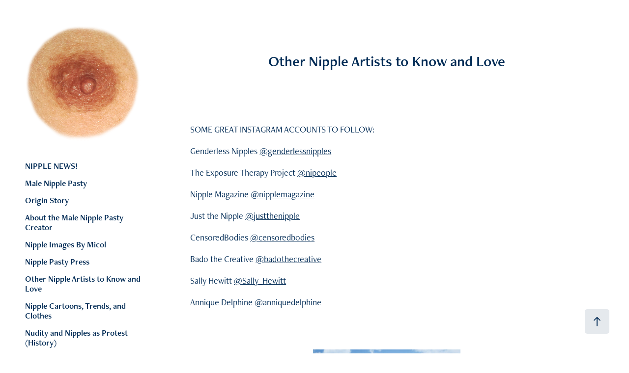

--- FILE ---
content_type: text/html; charset=utf-8
request_url: https://malenipplepasty.com/other-nipple-artists
body_size: 5637
content:
<!DOCTYPE HTML>
<html lang="en-US">
<head>
  <meta charset="UTF-8" />
  <meta name="viewport" content="width=device-width, initial-scale=1" />
      <meta name="keywords"  content="nipple,male nipple,feminism,art,censorship,social media censorship,digital male nipple,male nipple pasty,micol hebron,areola,female nipple" />
      <meta name="twitter:card"  content="summary_large_image" />
      <meta name="twitter:site"  content="@AdobePortfolio" />
      <meta  property="og:title" content="Male Nipple Pasty - Other Nipple Artists to Know and Love" />
      <meta  property="og:image" content="https://cdn.myportfolio.com/2624b3fb-282f-4a5e-b999-11258c9077e2/11d8889c-60b3-4d30-8efe-3010307af749_rw_600.jpg?h=24b4feac98ee5c03a1ef95e9fdea9e40" />
        <link rel="icon" href="https://cdn.myportfolio.com/2624b3fb-282f-4a5e-b999-11258c9077e2/8a1b5c7d-4c86-471c-aea7-853842154ea5_carw_1x1x32.png?h=c6f3cb06f6deb36954cec5280ae2ab2e" />
      <link rel="stylesheet" href="/dist/css/main.css" type="text/css" />
      <link rel="stylesheet" href="https://cdn.myportfolio.com/2624b3fb-282f-4a5e-b999-11258c9077e2/717829a48b5fad64747b7bf2f577ae731699925272.css?h=f4dc3cb1765bb3b367cf182273284427" type="text/css" />
    <link rel="canonical" href="https://malenipplepasty.com/other-nipple-artists" />
      <title>Male Nipple Pasty - Other Nipple Artists to Know and Love</title>
    <script type="text/javascript" src="//use.typekit.net/ik/[base64].js?cb=35f77bfb8b50944859ea3d3804e7194e7a3173fb" async onload="
    try {
      window.Typekit.load();
    } catch (e) {
      console.warn('Typekit not loaded.');
    }
    "></script>
</head>
  <body class="transition-enabled">  <div class='page-background-video page-background-video-with-panel'>
  </div>
  <div class="js-responsive-nav">
    <div class="responsive-nav has-social">
      <div class="close-responsive-click-area js-close-responsive-nav">
        <div class="close-responsive-button"></div>
      </div>
          <nav data-hover-hint="nav">
      <div class="page-title">
        <a href="/nipple-news" >NIPPLE NEWS!</a>
      </div>
      <div class="page-title">
        <a href="/male-nipple-pasty" >Male Nipple Pasty</a>
      </div>
      <div class="page-title">
        <a href="/origin-story" >Origin Story</a>
      </div>
      <div class="page-title">
        <a href="/about-the-male-nipple-pasty-creator" >About the Male Nipple Pasty Creator</a>
      </div>
      <div class="page-title">
        <a href="/nipple-images-from-micol" >Nipple Images By Micol</a>
      </div>
      <div class="page-title">
        <a href="/nipple-pasty-press" >Nipple Pasty Press</a>
      </div>
      <div class="page-title">
        <a href="/other-nipple-artists" class="active">Other Nipple Artists to Know and Love</a>
      </div>
      <div class="page-title">
        <a href="/nipple-memes" >Nipple Cartoons, Trends, and Clothes</a>
      </div>
      <div class="page-title">
        <a href="/nudity-and-nipples-as-protest-history" >Nudity and Nipples as Protest  (History)</a>
      </div>
      <div class="page-title">
        <a href="/social-media-censorship" >Social Media Censorship</a>
      </div>
      <div class="page-title">
        <a href="/contact" >Contact</a>
      </div>
              <div class="social pf-nav-social" data-hover-hint="navSocialIcons">
                <ul>
                </ul>
              </div>
          </nav>
    </div>
  </div>
  <div class="site-wrap cfix">
    <div class="site-container">
      <div class="site-content e2e-site-content">
        <div class="sidebar-content">
          <header class="site-header">
              <div class="logo-wrap" data-hover-hint="logo">
                    <div class="logo e2e-site-logo-text logo-image  ">
    <a href="/male-nipple-pasty" class="image-normal image-link">
      <img src="https://cdn.myportfolio.com/2624b3fb-282f-4a5e-b999-11258c9077e2/9695d474-7b8c-4466-9765-5763cfbc1e1f_rwc_0x0x405x409x4096.png?h=88763e59cf96e304cd2d5fbe3b3b2f9b" alt="Micol Hebron">
    </a>
</div>
              </div>
  <div class="hamburger-click-area js-hamburger">
    <div class="hamburger">
      <i></i>
      <i></i>
      <i></i>
    </div>
  </div>
          </header>
              <nav data-hover-hint="nav">
      <div class="page-title">
        <a href="/nipple-news" >NIPPLE NEWS!</a>
      </div>
      <div class="page-title">
        <a href="/male-nipple-pasty" >Male Nipple Pasty</a>
      </div>
      <div class="page-title">
        <a href="/origin-story" >Origin Story</a>
      </div>
      <div class="page-title">
        <a href="/about-the-male-nipple-pasty-creator" >About the Male Nipple Pasty Creator</a>
      </div>
      <div class="page-title">
        <a href="/nipple-images-from-micol" >Nipple Images By Micol</a>
      </div>
      <div class="page-title">
        <a href="/nipple-pasty-press" >Nipple Pasty Press</a>
      </div>
      <div class="page-title">
        <a href="/other-nipple-artists" class="active">Other Nipple Artists to Know and Love</a>
      </div>
      <div class="page-title">
        <a href="/nipple-memes" >Nipple Cartoons, Trends, and Clothes</a>
      </div>
      <div class="page-title">
        <a href="/nudity-and-nipples-as-protest-history" >Nudity and Nipples as Protest  (History)</a>
      </div>
      <div class="page-title">
        <a href="/social-media-censorship" >Social Media Censorship</a>
      </div>
      <div class="page-title">
        <a href="/contact" >Contact</a>
      </div>
                  <div class="social pf-nav-social" data-hover-hint="navSocialIcons">
                    <ul>
                    </ul>
                  </div>
              </nav>
        </div>
        <main>
  <div class="page-container js-site-wrap" data-context="page.page.container" data-hover-hint="pageContainer">
    <section class="page standard-modules">
        <header class="page-header content" data-context="pages" data-identity="id:p5f8a6e564407ab48e8188379fc3d950d769e268bfdff62a71bd91" data-hover-hint="pageHeader" data-hover-hint-id="p5f8a6e564407ab48e8188379fc3d950d769e268bfdff62a71bd91">
            <h1 class="title preserve-whitespace e2e-site-page-title">Other Nipple Artists to Know and Love</h1>
            <p class="description"></p>
        </header>
      <div class="page-content js-page-content" data-context="pages" data-identity="id:p5f8a6e564407ab48e8188379fc3d950d769e268bfdff62a71bd91">
        <div id="project-canvas" class="js-project-modules modules content">
          <div id="project-modules">
              
              
              
              
              
              <div class="project-module module text project-module-text align- js-project-module e2e-site-project-module-text">
  <div class="rich-text js-text-editable module-text"><div style="text-align:left;">SOME GREAT INSTAGRAM ACCOUNTS TO FOLLOW:</div><div style="text-align:left;">Genderless Nipples <a href="https://www.instagram.com/genderless_nipples/">@genderlessnipples</a></div><div style="text-align:left;">The Exposure Therapy Project <a href="https://www.instagram.com/nipeople/">@nipeople</a></div><div style="text-align:left;">Nipple Magazine <a href="https://www.instagram.com/nipplemagazine/">@nipplemagazine</a></div><div style="text-align:left;">Just the Nipple <a href="https://www.instagram.com/justthenipple/">@justthenipple</a></div><div style="text-align:left;">CensoredBodies <a href="https://www.instagram.com/censoredbodies/?hl=en">@censoredbodies</a></div><div style="text-align:left;">Bado the Creative <a href="https://www.instagram.com/badothecreative/">@badothecreative</a></div><div style="text-align:left;">Sally Hewitt <a href="https://www.instagram.com/sally_hewett/" target="_self">@Sally_Hewitt</a></div><div style="text-align:left;">Annique Delphine <a href="https://www.instagram.com/p/CMJwa8rFnzZ/" target="_self">@anniquedelphine</a></div><div style="text-align:left;"><br></div></div>
</div>

              
              
              
              
              
              <div class="project-module module image project-module-image js-js-project-module"  style="padding-top: px;
padding-bottom: px;
">

  

  
     <div class="js-lightbox" data-src="https://cdn.myportfolio.com/2624b3fb-282f-4a5e-b999-11258c9077e2/11d8889c-60b3-4d30-8efe-3010307af749.jpg?h=babfbab691fb440ec72e12569333dc40">
           <img
             class="js-lazy e2e-site-project-module-image"
             src="[data-uri]"
             data-src="https://cdn.myportfolio.com/2624b3fb-282f-4a5e-b999-11258c9077e2/11d8889c-60b3-4d30-8efe-3010307af749_rw_600.jpg?h=24b4feac98ee5c03a1ef95e9fdea9e40"
             data-srcset="https://cdn.myportfolio.com/2624b3fb-282f-4a5e-b999-11258c9077e2/11d8889c-60b3-4d30-8efe-3010307af749_rw_600.jpg?h=24b4feac98ee5c03a1ef95e9fdea9e40 300w,"
             data-sizes="(max-width: 300px) 100vw, 300px"
             width="300"
             height="0"
             style="padding-bottom: 117.67%; background: rgba(0, 0, 0, 0.03)"
             
           >
     </div>
  

    <div class="project-module module-caption-container js-caption-container align-left">
      <div class="rich-text module-caption js-text-editable"><div style="line-height:9px;" class="texteditor-inline-lineheight"><a href="https://www.instagram.com/thetatatop/" target="_self">THE </a><a href="https://www.instagram.com/thetatatop/" target="_blank">TATA</a><a href="https://www.instagram.com/thetatatop/" target="_self"> TOP</a></div><div style="line-height:9px;" class="texteditor-inline-lineheight"><a href="https://thetatatop.com/who-we-are/" target="_self">Michelle</a><a href="https://thetatatop.com/who-we-are/" target="_blank"> </a><a href="https://thetatatop.com/who-we-are/" target="_self">and Robyn Lytle</a></div><div style="line-height:9px;" class="texteditor-inline-lineheight"><a href="https://www.instagram.com/thetatatop/" target="_blank">Instagram</a></div></div>
    </div>
</div>

              
              
              
              
              
              
              
              
              
              <div class="project-module module image project-module-image js-js-project-module"  style="padding-top: px;
padding-bottom: px;
">

  

  
     <div class="js-lightbox" data-src="https://cdn.myportfolio.com/2624b3fb-282f-4a5e-b999-11258c9077e2/75a4683f-8823-41de-9abc-2bd4c4725e73.png?h=6ac99f5ddbb431d7c1d309de17df4f75">
           <img
             class="js-lazy e2e-site-project-module-image"
             src="[data-uri]"
             data-src="https://cdn.myportfolio.com/2624b3fb-282f-4a5e-b999-11258c9077e2/75a4683f-8823-41de-9abc-2bd4c4725e73_rw_1200.png?h=6b9b2abe0ef91d1873d3d9e2e6d40ff3"
             data-srcset="https://cdn.myportfolio.com/2624b3fb-282f-4a5e-b999-11258c9077e2/75a4683f-8823-41de-9abc-2bd4c4725e73_rw_600.png?h=c33a7f36fa87c79bab326b87d70a8722 600w,https://cdn.myportfolio.com/2624b3fb-282f-4a5e-b999-11258c9077e2/75a4683f-8823-41de-9abc-2bd4c4725e73_rw_1200.png?h=6b9b2abe0ef91d1873d3d9e2e6d40ff3 750w,"
             data-sizes="(max-width: 750px) 100vw, 750px"
             width="750"
             height="0"
             style="padding-bottom: 55.5%; background: rgba(0, 0, 0, 0.03)"
             
           >
     </div>
  

    <div class="project-module module-caption-container js-caption-container align-left">
      <div class="rich-text module-caption js-text-editable"><p><a href="https://www.hubbyco.com/" target="_blank">BETTINA HUBBY</a></p></div>
    </div>
</div>

              
              
              
              
              
              
              
              
              
              <div class="project-module module image project-module-image js-js-project-module"  style="padding-top: px;
padding-bottom: px;
">

  

  
     <div class="js-lightbox" data-src="https://cdn.myportfolio.com/2624b3fb-282f-4a5e-b999-11258c9077e2/1ef51f93-58d6-4906-b761-c201f531c00e.jpg?h=23b951c2435ce0772ef7722d847fd058">
           <img
             class="js-lazy e2e-site-project-module-image"
             src="[data-uri]"
             data-src="https://cdn.myportfolio.com/2624b3fb-282f-4a5e-b999-11258c9077e2/1ef51f93-58d6-4906-b761-c201f531c00e_rw_1200.jpg?h=2503d0758f966a87af64ead4707fd513"
             data-srcset="https://cdn.myportfolio.com/2624b3fb-282f-4a5e-b999-11258c9077e2/1ef51f93-58d6-4906-b761-c201f531c00e_rw_600.jpg?h=e0a5c88d13de34b43662c975107c988d 600w,https://cdn.myportfolio.com/2624b3fb-282f-4a5e-b999-11258c9077e2/1ef51f93-58d6-4906-b761-c201f531c00e_rw_1200.jpg?h=2503d0758f966a87af64ead4707fd513 984w,"
             data-sizes="(max-width: 984px) 100vw, 984px"
             width="984"
             height="0"
             style="padding-bottom: 133.33%; background: rgba(0, 0, 0, 0.03)"
             
           >
     </div>
  

</div>

              
              
              
              
              
              
              
              
              
              
              
              
              
              <div class="project-module module text project-module-text align- js-project-module e2e-site-project-module-text">
  <div class="rich-text js-text-editable module-text"><div><a href="https://clarityhaynes.com/home.html" target="_self">^ CLARITY HAYNES</a></div></div>
</div>

              
              
              
              
              
              <div class="project-module module image project-module-image js-js-project-module"  style="padding-top: px;
padding-bottom: px;
">

  

  
     <div class="js-lightbox" data-src="https://cdn.myportfolio.com/2624b3fb-282f-4a5e-b999-11258c9077e2/1723759e-ad4e-47c1-862b-8ed65ce1aef0.jpg?h=4a520dcb4aa613ff29344a53a00e6679">
           <img
             class="js-lazy e2e-site-project-module-image"
             src="[data-uri]"
             data-src="https://cdn.myportfolio.com/2624b3fb-282f-4a5e-b999-11258c9077e2/1723759e-ad4e-47c1-862b-8ed65ce1aef0_rw_600.jpg?h=2b5990b2f1b9ee6800dfd23e225469be"
             data-srcset="https://cdn.myportfolio.com/2624b3fb-282f-4a5e-b999-11258c9077e2/1723759e-ad4e-47c1-862b-8ed65ce1aef0_rw_600.jpg?h=2b5990b2f1b9ee6800dfd23e225469be 500w,"
             data-sizes="(max-width: 500px) 100vw, 500px"
             width="500"
             height="0"
             style="padding-bottom: 100%; background: rgba(0, 0, 0, 0.03)"
             
           >
     </div>
  

    <div class="project-module module-caption-container js-caption-container align-left">
      <div class="rich-text module-caption js-text-editable"><p><a href="http://www.dayanaruizart.com/" target="_blank">DAYANA RUIZ</a></p></div>
    </div>
</div>

              
              
              
              
              
              
              
              
              
              <div class="project-module module image project-module-image js-js-project-module"  style="padding-top: px;
padding-bottom: px;
">

  

  
     <div class="js-lightbox" data-src="https://cdn.myportfolio.com/2624b3fb-282f-4a5e-b999-11258c9077e2/2a1d0227-f062-4dad-b060-0232432108e5.png?h=d019e6ad0a7c2b078e5a5dda7cecaa69">
           <img
             class="js-lazy e2e-site-project-module-image"
             src="[data-uri]"
             data-src="https://cdn.myportfolio.com/2624b3fb-282f-4a5e-b999-11258c9077e2/2a1d0227-f062-4dad-b060-0232432108e5_rw_1200.png?h=b4952bbc36853048331446975c5c1995"
             data-srcset="https://cdn.myportfolio.com/2624b3fb-282f-4a5e-b999-11258c9077e2/2a1d0227-f062-4dad-b060-0232432108e5_rw_600.png?h=dcf2e652e5630798ef667ab0569228b2 600w,https://cdn.myportfolio.com/2624b3fb-282f-4a5e-b999-11258c9077e2/2a1d0227-f062-4dad-b060-0232432108e5_rw_1200.png?h=b4952bbc36853048331446975c5c1995 750w,"
             data-sizes="(max-width: 750px) 100vw, 750px"
             width="750"
             height="0"
             style="padding-bottom: 66.83%; background: rgba(0, 0, 0, 0.03)"
             
           >
     </div>
  

    <div class="project-module module-caption-container js-caption-container align-left">
      <div class="rich-text module-caption js-text-editable"><p><a href="http://www.joanneleah.com/" target="_blank">JOANN LEAH</a></p></div>
    </div>
</div>

              
              
              
              
              
              
              
              
              
              <div class="project-module module image project-module-image js-js-project-module"  style="padding-top: px;
padding-bottom: px;
">

  

  
     <div class="js-lightbox" data-src="https://cdn.myportfolio.com/2624b3fb-282f-4a5e-b999-11258c9077e2/ac039459-6315-41e7-ba30-21d5f35a8115.png?h=3ec0e642c1307e1ba6405b718263d79c">
           <img
             class="js-lazy e2e-site-project-module-image"
             src="[data-uri]"
             data-src="https://cdn.myportfolio.com/2624b3fb-282f-4a5e-b999-11258c9077e2/ac039459-6315-41e7-ba30-21d5f35a8115_rw_600.png?h=2b9b43434c5341b32797aaf31519ec8a"
             data-srcset="https://cdn.myportfolio.com/2624b3fb-282f-4a5e-b999-11258c9077e2/ac039459-6315-41e7-ba30-21d5f35a8115_rw_600.png?h=2b9b43434c5341b32797aaf31519ec8a 500w,"
             data-sizes="(max-width: 500px) 100vw, 500px"
             width="500"
             height="0"
             style="padding-bottom: 72.6%; background: rgba(0, 0, 0, 0.03)"
             
           >
     </div>
  

    <div class="project-module module-caption-container js-caption-container align-left">
      <div class="rich-text module-caption js-text-editable"><p><a href="https://linktr.ee/mrs.rabe_takes_pictures" target="_blank">JENNIFER ADLER/FRAU RABE</a></p></div>
    </div>
</div>

              
              
              
              
              
              
              
              
              
              <div class="project-module module image project-module-image js-js-project-module"  style="padding-top: px;
padding-bottom: px;
">

  

  
     <div class="js-lightbox" data-src="https://cdn.myportfolio.com/2624b3fb-282f-4a5e-b999-11258c9077e2/da087acc-1201-45d3-9780-4e4d6393053e.png?h=f581eaab706c8dbfcdb3dc88e91f61cc">
           <img
             class="js-lazy e2e-site-project-module-image"
             src="[data-uri]"
             data-src="https://cdn.myportfolio.com/2624b3fb-282f-4a5e-b999-11258c9077e2/da087acc-1201-45d3-9780-4e4d6393053e_rw_600.png?h=181ca3c68b8f2cf3928197f6f0d5b1e8"
             data-srcset="https://cdn.myportfolio.com/2624b3fb-282f-4a5e-b999-11258c9077e2/da087acc-1201-45d3-9780-4e4d6393053e_rw_600.png?h=181ca3c68b8f2cf3928197f6f0d5b1e8 300w,"
             data-sizes="(max-width: 300px) 100vw, 300px"
             width="300"
             height="0"
             style="padding-bottom: 149.67%; background: rgba(0, 0, 0, 0.03)"
             
           >
     </div>
  

    <div class="project-module module-caption-container js-caption-container align-left">
      <div class="rich-text module-caption js-text-editable"><p><a href="https://www.kirracheers.com/" target="_blank">KIRRA CHEERS</a></p></div>
    </div>
</div>

              
              
              
              
              
              
              
              
              
              <div class="project-module module image project-module-image js-js-project-module"  style="padding-top: px;
padding-bottom: px;
">

  

  
     <div class="js-lightbox" data-src="https://cdn.myportfolio.com/2624b3fb-282f-4a5e-b999-11258c9077e2/90da564c-de36-405e-9710-80f69e49ee55.jpg?h=014e26e678e8fa8abc656bff60e30ce0">
           <img
             class="js-lazy e2e-site-project-module-image"
             src="[data-uri]"
             data-src="https://cdn.myportfolio.com/2624b3fb-282f-4a5e-b999-11258c9077e2/90da564c-de36-405e-9710-80f69e49ee55_rw_600.jpg?h=037745025afe071de167e7403c9fd7a6"
             data-srcset="https://cdn.myportfolio.com/2624b3fb-282f-4a5e-b999-11258c9077e2/90da564c-de36-405e-9710-80f69e49ee55_rw_600.jpg?h=037745025afe071de167e7403c9fd7a6 500w,"
             data-sizes="(max-width: 500px) 100vw, 500px"
             width="500"
             height="0"
             style="padding-bottom: 76.2%; background: rgba(0, 0, 0, 0.03)"
             
           >
     </div>
  

    <div class="project-module module-caption-container js-caption-container align-left">
      <div class="rich-text module-caption js-text-editable"><p><a href="https://www.lauralineback.com/#/apprpriate-nipples/" target="_blank">LAURA LINEBACK</a></p></div>
    </div>
</div>

              
              
              
              
              
              
              
              
              
              <div class="project-module module image project-module-image js-js-project-module"  style="padding-top: px;
padding-bottom: px;
">

  

  
     <div class="js-lightbox" data-src="https://cdn.myportfolio.com/2624b3fb-282f-4a5e-b999-11258c9077e2/afe5baf9-57d1-47ed-809e-0068ee8cf012.png?h=914ac0462621ef1909004db5d37ba572">
           <img
             class="js-lazy e2e-site-project-module-image"
             src="[data-uri]"
             data-src="https://cdn.myportfolio.com/2624b3fb-282f-4a5e-b999-11258c9077e2/afe5baf9-57d1-47ed-809e-0068ee8cf012_rw_600.png?h=c7eff372a64bd1e0afa5cd8e1aac31e7"
             data-srcset="https://cdn.myportfolio.com/2624b3fb-282f-4a5e-b999-11258c9077e2/afe5baf9-57d1-47ed-809e-0068ee8cf012_rw_600.png?h=c7eff372a64bd1e0afa5cd8e1aac31e7 500w,"
             data-sizes="(max-width: 500px) 100vw, 500px"
             width="500"
             height="0"
             style="padding-bottom: 79.4%; background: rgba(0, 0, 0, 0.03)"
             
           >
     </div>
  

    <div class="project-module module-caption-container js-caption-container align-left">
      <div class="rich-text module-caption js-text-editable"><p><a href="https://www.bricirel.com/" target="_blank">BRI CIREL</a></p></div>
    </div>
</div>

              
              
              
              
              
              
              
              
              
              <div class="project-module module image project-module-image js-js-project-module"  style="padding-top: px;
padding-bottom: px;
">

  

  
     <div class="js-lightbox" data-src="https://cdn.myportfolio.com/2624b3fb-282f-4a5e-b999-11258c9077e2/ab881e41-f0ae-43e9-b5fe-957bd7879e18.png?h=c3af4004fc3ccefc310aa7ce64160b57">
           <img
             class="js-lazy e2e-site-project-module-image"
             src="[data-uri]"
             data-src="https://cdn.myportfolio.com/2624b3fb-282f-4a5e-b999-11258c9077e2/ab881e41-f0ae-43e9-b5fe-957bd7879e18_rw_600.png?h=81bbc58bbc178f856454ead867841951"
             data-srcset="https://cdn.myportfolio.com/2624b3fb-282f-4a5e-b999-11258c9077e2/ab881e41-f0ae-43e9-b5fe-957bd7879e18_rw_600.png?h=81bbc58bbc178f856454ead867841951 500w,"
             data-sizes="(max-width: 500px) 100vw, 500px"
             width="500"
             height="0"
             style="padding-bottom: 92.6%; background: rgba(0, 0, 0, 0.03)"
             
           >
     </div>
  

    <div class="project-module module-caption-container js-caption-container align-left">
      <div class="rich-text module-caption js-text-editable"><p><a href="https://www.instagram.com/nipeople/" target="_blank">NIPPEOPLE</a></p></div>
    </div>
</div>

              
              
              
              
              
              
              
              
              
              <div class="project-module module image project-module-image js-js-project-module"  style="padding-top: px;
padding-bottom: px;
">

  

  
     <div class="js-lightbox" data-src="https://cdn.myportfolio.com/2624b3fb-282f-4a5e-b999-11258c9077e2/4e44773c-07b4-4911-8146-633991e5f813.jpg?h=26ac83a4184f740b17c3f8051870cba9">
           <img
             class="js-lazy e2e-site-project-module-image"
             src="[data-uri]"
             data-src="https://cdn.myportfolio.com/2624b3fb-282f-4a5e-b999-11258c9077e2/4e44773c-07b4-4911-8146-633991e5f813_rw_600.jpg?h=99abc01ca17a557ea11bca701f7ff2d5"
             data-srcset="https://cdn.myportfolio.com/2624b3fb-282f-4a5e-b999-11258c9077e2/4e44773c-07b4-4911-8146-633991e5f813_rw_600.jpg?h=99abc01ca17a557ea11bca701f7ff2d5 500w,"
             data-sizes="(max-width: 500px) 100vw, 500px"
             width="500"
             height="0"
             style="padding-bottom: 69.8%; background: rgba(0, 0, 0, 0.03)"
             
           >
     </div>
  

    <div class="project-module module-caption-container js-caption-container align-left">
      <div class="rich-text module-caption js-text-editable"><p><a href="https://e-f-ceramics.tumblr.com/" target="_blank">ELIZA FERNAND</a></p></div>
    </div>
</div>

              
              
              
              
              
              
              
              
              
              <div class="project-module module image project-module-image js-js-project-module"  style="padding-top: px;
padding-bottom: px;
">

  

  
     <div class="js-lightbox" data-src="https://cdn.myportfolio.com/2624b3fb-282f-4a5e-b999-11258c9077e2/d5162eff-6a13-4ce0-917c-af62fa624ac9.jpg?h=062c87539219b88cdc917bc2449c90f6">
           <img
             class="js-lazy e2e-site-project-module-image"
             src="[data-uri]"
             data-src="https://cdn.myportfolio.com/2624b3fb-282f-4a5e-b999-11258c9077e2/d5162eff-6a13-4ce0-917c-af62fa624ac9_rw_600.jpg?h=c6e70502c1b46e20e04324616ee1264a"
             data-srcset="https://cdn.myportfolio.com/2624b3fb-282f-4a5e-b999-11258c9077e2/d5162eff-6a13-4ce0-917c-af62fa624ac9_rw_600.jpg?h=c6e70502c1b46e20e04324616ee1264a 500w,"
             data-sizes="(max-width: 500px) 100vw, 500px"
             width="500"
             height="0"
             style="padding-bottom: 98%; background: rgba(0, 0, 0, 0.03)"
             
           >
     </div>
  

    <div class="project-module module-caption-container js-caption-container align-left">
      <div class="rich-text module-caption js-text-editable"><p><a href="https://www.instagram.com/kate_tatsumi/" target="_blank">KATE TATSUMI</a></p></div>
    </div>
</div>

              
              
              
              
              
              
              
              
              
              <div class="project-module module image project-module-image js-js-project-module"  style="padding-top: px;
padding-bottom: px;
">

  

  
     <div class="js-lightbox" data-src="https://cdn.myportfolio.com/2624b3fb-282f-4a5e-b999-11258c9077e2/db0b4151-44c9-4b1c-9e0d-0908d8b3a92c.jpg?h=86ca0ba404a3d1248c39b2fb556b00c5">
           <img
             class="js-lazy e2e-site-project-module-image"
             src="[data-uri]"
             data-src="https://cdn.myportfolio.com/2624b3fb-282f-4a5e-b999-11258c9077e2/db0b4151-44c9-4b1c-9e0d-0908d8b3a92c_rw_600.jpg?h=e37b15e9ec359126391df06b951d2576"
             data-srcset="https://cdn.myportfolio.com/2624b3fb-282f-4a5e-b999-11258c9077e2/db0b4151-44c9-4b1c-9e0d-0908d8b3a92c_rw_600.jpg?h=e37b15e9ec359126391df06b951d2576 500w,"
             data-sizes="(max-width: 500px) 100vw, 500px"
             width="500"
             height="0"
             style="padding-bottom: 97.8%; background: rgba(0, 0, 0, 0.03)"
             
           >
     </div>
  

    <div class="project-module module-caption-container js-caption-container align-left">
      <div class="rich-text module-caption js-text-editable"><p><a href="https://www.instagram.com/yoidles1/" target="_blank">BROOOKS WENZEL</a></p></div>
    </div>
</div>

              
              
              
              
              
              
              
              
              
              <div class="project-module module image project-module-image js-js-project-module"  style="padding-top: px;
padding-bottom: px;
">

  

  
     <div class="js-lightbox" data-src="https://cdn.myportfolio.com/2624b3fb-282f-4a5e-b999-11258c9077e2/7f9b04f9-fdb8-4339-9b1b-e2988a4c4d43.jpg?h=44464feed6d69baf42111080f9620aa2">
           <img
             class="js-lazy e2e-site-project-module-image"
             src="[data-uri]"
             data-src="https://cdn.myportfolio.com/2624b3fb-282f-4a5e-b999-11258c9077e2/7f9b04f9-fdb8-4339-9b1b-e2988a4c4d43_rw_1200.jpg?h=142cc36dfb017f7e87135b80baa9822d"
             data-srcset="https://cdn.myportfolio.com/2624b3fb-282f-4a5e-b999-11258c9077e2/7f9b04f9-fdb8-4339-9b1b-e2988a4c4d43_rw_600.jpg?h=91fc9e927abbff80ddee0b73b236c47e 600w,https://cdn.myportfolio.com/2624b3fb-282f-4a5e-b999-11258c9077e2/7f9b04f9-fdb8-4339-9b1b-e2988a4c4d43_rw_1200.jpg?h=142cc36dfb017f7e87135b80baa9822d 678w,"
             data-sizes="(max-width: 678px) 100vw, 678px"
             width="678"
             height="0"
             style="padding-bottom: 56.17%; background: rgba(0, 0, 0, 0.03)"
             
           >
     </div>
  

    <div class="project-module module-caption-container js-caption-container align-left">
      <div class="rich-text module-caption js-text-editable"><p><a href="https://femen.org/" target="_blank">FEMEN</a></p></div>
    </div>
</div>

              
              
              
              
              
              
              
              
              
              <div class="project-module module image project-module-image js-js-project-module"  style="padding-top: px;
padding-bottom: px;
">

  

  
     <div class="js-lightbox" data-src="https://cdn.myportfolio.com/2624b3fb-282f-4a5e-b999-11258c9077e2/fde2d09b-e55f-4310-bf63-39cf519cb716.jpg?h=89a6142eb9458c567fe16279ed793a77">
           <img
             class="js-lazy e2e-site-project-module-image"
             src="[data-uri]"
             data-src="https://cdn.myportfolio.com/2624b3fb-282f-4a5e-b999-11258c9077e2/fde2d09b-e55f-4310-bf63-39cf519cb716_rw_600.jpg?h=2981132a6bca17edcd6adb7986a75f41"
             data-srcset="https://cdn.myportfolio.com/2624b3fb-282f-4a5e-b999-11258c9077e2/fde2d09b-e55f-4310-bf63-39cf519cb716_rw_600.jpg?h=2981132a6bca17edcd6adb7986a75f41 500w,"
             data-sizes="(max-width: 500px) 100vw, 500px"
             width="500"
             height="0"
             style="padding-bottom: 75%; background: rgba(0, 0, 0, 0.03)"
             
           >
     </div>
  

    <div class="project-module module-caption-container js-caption-container align-left">
      <div class="rich-text module-caption js-text-editable"><p><a href="https://www.lissongallery.com/artists/laure-prouvost" target="_blank">LAURE PROUVOST</a></p></div>
    </div>
</div>

              
              
              
              
              
              
              
              
          </div>
        </div>
      </div>
    </section>
        <section class="back-to-top" data-hover-hint="backToTop">
          <a href="#"><span class="arrow">&uarr;</span><span class="preserve-whitespace">Back to Top</span></a>
        </section>
        <a class="back-to-top-fixed js-back-to-top back-to-top-fixed-with-panel" data-hover-hint="backToTop" data-hover-hint-placement="top-start" href="#">
          <svg version="1.1" id="Layer_1" xmlns="http://www.w3.org/2000/svg" xmlns:xlink="http://www.w3.org/1999/xlink" x="0px" y="0px"
           viewBox="0 0 26 26" style="enable-background:new 0 0 26 26;" xml:space="preserve" class="icon icon-back-to-top">
          <g>
            <path d="M13.8,1.3L21.6,9c0.1,0.1,0.1,0.3,0.2,0.4c0.1,0.1,0.1,0.3,0.1,0.4s0,0.3-0.1,0.4c-0.1,0.1-0.1,0.3-0.3,0.4
              c-0.1,0.1-0.2,0.2-0.4,0.3c-0.2,0.1-0.3,0.1-0.4,0.1c-0.1,0-0.3,0-0.4-0.1c-0.2-0.1-0.3-0.2-0.4-0.3L14.2,5l0,19.1
              c0,0.2-0.1,0.3-0.1,0.5c0,0.1-0.1,0.3-0.3,0.4c-0.1,0.1-0.2,0.2-0.4,0.3c-0.1,0.1-0.3,0.1-0.5,0.1c-0.1,0-0.3,0-0.4-0.1
              c-0.1-0.1-0.3-0.1-0.4-0.3c-0.1-0.1-0.2-0.2-0.3-0.4c-0.1-0.1-0.1-0.3-0.1-0.5l0-19.1l-5.7,5.7C6,10.8,5.8,10.9,5.7,11
              c-0.1,0.1-0.3,0.1-0.4,0.1c-0.2,0-0.3,0-0.4-0.1c-0.1-0.1-0.3-0.2-0.4-0.3c-0.1-0.1-0.1-0.2-0.2-0.4C4.1,10.2,4,10.1,4.1,9.9
              c0-0.1,0-0.3,0.1-0.4c0-0.1,0.1-0.3,0.3-0.4l7.7-7.8c0.1,0,0.2-0.1,0.2-0.1c0,0,0.1-0.1,0.2-0.1c0.1,0,0.2,0,0.2-0.1
              c0.1,0,0.1,0,0.2,0c0,0,0.1,0,0.2,0c0.1,0,0.2,0,0.2,0.1c0.1,0,0.1,0.1,0.2,0.1C13.7,1.2,13.8,1.2,13.8,1.3z"/>
          </g>
          </svg>
        </a>
  </div>
              <footer class="site-footer" data-hover-hint="footer">
                  <div class="social pf-footer-social" data-context="theme.footer" data-hover-hint="footerSocialIcons">
                    <ul>
                    </ul>
                  </div>
                <div class="footer-text">
                  Powered by <a href="http://portfolio.adobe.com" target="_blank">Adobe Portfolio</a>
                </div>
              </footer>
        </main>
      </div>
    </div>
  </div>
</body>
<script type="text/javascript">
  // fix for Safari's back/forward cache
  window.onpageshow = function(e) {
    if (e.persisted) { window.location.reload(); }
  };
</script>
  <script type="text/javascript">var __config__ = {"page_id":"p5f8a6e564407ab48e8188379fc3d950d769e268bfdff62a71bd91","theme":{"name":"jackie\/rose"},"pageTransition":true,"linkTransition":true,"disableDownload":false,"localizedValidationMessages":{"required":"This field is required","Email":"This field must be a valid email address"},"lightbox":{"enabled":true,"color":{"opacity":0.94,"hex":"#fff"}},"cookie_banner":{"enabled":false}};</script>
  <script type="text/javascript" src="/site/translations?cb=35f77bfb8b50944859ea3d3804e7194e7a3173fb"></script>
  <script type="text/javascript" src="/dist/js/main.js?cb=35f77bfb8b50944859ea3d3804e7194e7a3173fb"></script>
</html>
